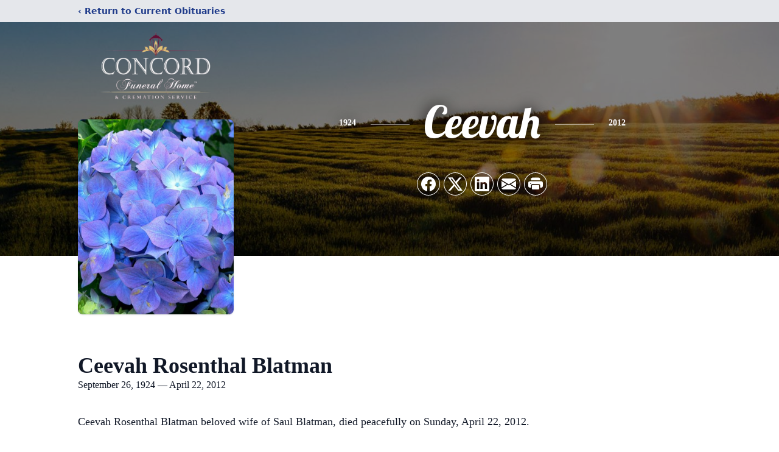

--- FILE ---
content_type: text/html; charset=utf-8
request_url: https://www.google.com/recaptcha/enterprise/anchor?ar=1&k=6LdmFfMfAAAAADGTHcowY2bj1gYEuXVv8PMaj8s8&co=aHR0cHM6Ly9vYml0cy5jb25jb3JkZnVuZXJhbC5jb206NDQz&hl=en&type=image&v=PoyoqOPhxBO7pBk68S4YbpHZ&theme=light&size=invisible&badge=bottomright&anchor-ms=20000&execute-ms=30000&cb=vk1mcccxn0q
body_size: 48819
content:
<!DOCTYPE HTML><html dir="ltr" lang="en"><head><meta http-equiv="Content-Type" content="text/html; charset=UTF-8">
<meta http-equiv="X-UA-Compatible" content="IE=edge">
<title>reCAPTCHA</title>
<style type="text/css">
/* cyrillic-ext */
@font-face {
  font-family: 'Roboto';
  font-style: normal;
  font-weight: 400;
  font-stretch: 100%;
  src: url(//fonts.gstatic.com/s/roboto/v48/KFO7CnqEu92Fr1ME7kSn66aGLdTylUAMa3GUBHMdazTgWw.woff2) format('woff2');
  unicode-range: U+0460-052F, U+1C80-1C8A, U+20B4, U+2DE0-2DFF, U+A640-A69F, U+FE2E-FE2F;
}
/* cyrillic */
@font-face {
  font-family: 'Roboto';
  font-style: normal;
  font-weight: 400;
  font-stretch: 100%;
  src: url(//fonts.gstatic.com/s/roboto/v48/KFO7CnqEu92Fr1ME7kSn66aGLdTylUAMa3iUBHMdazTgWw.woff2) format('woff2');
  unicode-range: U+0301, U+0400-045F, U+0490-0491, U+04B0-04B1, U+2116;
}
/* greek-ext */
@font-face {
  font-family: 'Roboto';
  font-style: normal;
  font-weight: 400;
  font-stretch: 100%;
  src: url(//fonts.gstatic.com/s/roboto/v48/KFO7CnqEu92Fr1ME7kSn66aGLdTylUAMa3CUBHMdazTgWw.woff2) format('woff2');
  unicode-range: U+1F00-1FFF;
}
/* greek */
@font-face {
  font-family: 'Roboto';
  font-style: normal;
  font-weight: 400;
  font-stretch: 100%;
  src: url(//fonts.gstatic.com/s/roboto/v48/KFO7CnqEu92Fr1ME7kSn66aGLdTylUAMa3-UBHMdazTgWw.woff2) format('woff2');
  unicode-range: U+0370-0377, U+037A-037F, U+0384-038A, U+038C, U+038E-03A1, U+03A3-03FF;
}
/* math */
@font-face {
  font-family: 'Roboto';
  font-style: normal;
  font-weight: 400;
  font-stretch: 100%;
  src: url(//fonts.gstatic.com/s/roboto/v48/KFO7CnqEu92Fr1ME7kSn66aGLdTylUAMawCUBHMdazTgWw.woff2) format('woff2');
  unicode-range: U+0302-0303, U+0305, U+0307-0308, U+0310, U+0312, U+0315, U+031A, U+0326-0327, U+032C, U+032F-0330, U+0332-0333, U+0338, U+033A, U+0346, U+034D, U+0391-03A1, U+03A3-03A9, U+03B1-03C9, U+03D1, U+03D5-03D6, U+03F0-03F1, U+03F4-03F5, U+2016-2017, U+2034-2038, U+203C, U+2040, U+2043, U+2047, U+2050, U+2057, U+205F, U+2070-2071, U+2074-208E, U+2090-209C, U+20D0-20DC, U+20E1, U+20E5-20EF, U+2100-2112, U+2114-2115, U+2117-2121, U+2123-214F, U+2190, U+2192, U+2194-21AE, U+21B0-21E5, U+21F1-21F2, U+21F4-2211, U+2213-2214, U+2216-22FF, U+2308-230B, U+2310, U+2319, U+231C-2321, U+2336-237A, U+237C, U+2395, U+239B-23B7, U+23D0, U+23DC-23E1, U+2474-2475, U+25AF, U+25B3, U+25B7, U+25BD, U+25C1, U+25CA, U+25CC, U+25FB, U+266D-266F, U+27C0-27FF, U+2900-2AFF, U+2B0E-2B11, U+2B30-2B4C, U+2BFE, U+3030, U+FF5B, U+FF5D, U+1D400-1D7FF, U+1EE00-1EEFF;
}
/* symbols */
@font-face {
  font-family: 'Roboto';
  font-style: normal;
  font-weight: 400;
  font-stretch: 100%;
  src: url(//fonts.gstatic.com/s/roboto/v48/KFO7CnqEu92Fr1ME7kSn66aGLdTylUAMaxKUBHMdazTgWw.woff2) format('woff2');
  unicode-range: U+0001-000C, U+000E-001F, U+007F-009F, U+20DD-20E0, U+20E2-20E4, U+2150-218F, U+2190, U+2192, U+2194-2199, U+21AF, U+21E6-21F0, U+21F3, U+2218-2219, U+2299, U+22C4-22C6, U+2300-243F, U+2440-244A, U+2460-24FF, U+25A0-27BF, U+2800-28FF, U+2921-2922, U+2981, U+29BF, U+29EB, U+2B00-2BFF, U+4DC0-4DFF, U+FFF9-FFFB, U+10140-1018E, U+10190-1019C, U+101A0, U+101D0-101FD, U+102E0-102FB, U+10E60-10E7E, U+1D2C0-1D2D3, U+1D2E0-1D37F, U+1F000-1F0FF, U+1F100-1F1AD, U+1F1E6-1F1FF, U+1F30D-1F30F, U+1F315, U+1F31C, U+1F31E, U+1F320-1F32C, U+1F336, U+1F378, U+1F37D, U+1F382, U+1F393-1F39F, U+1F3A7-1F3A8, U+1F3AC-1F3AF, U+1F3C2, U+1F3C4-1F3C6, U+1F3CA-1F3CE, U+1F3D4-1F3E0, U+1F3ED, U+1F3F1-1F3F3, U+1F3F5-1F3F7, U+1F408, U+1F415, U+1F41F, U+1F426, U+1F43F, U+1F441-1F442, U+1F444, U+1F446-1F449, U+1F44C-1F44E, U+1F453, U+1F46A, U+1F47D, U+1F4A3, U+1F4B0, U+1F4B3, U+1F4B9, U+1F4BB, U+1F4BF, U+1F4C8-1F4CB, U+1F4D6, U+1F4DA, U+1F4DF, U+1F4E3-1F4E6, U+1F4EA-1F4ED, U+1F4F7, U+1F4F9-1F4FB, U+1F4FD-1F4FE, U+1F503, U+1F507-1F50B, U+1F50D, U+1F512-1F513, U+1F53E-1F54A, U+1F54F-1F5FA, U+1F610, U+1F650-1F67F, U+1F687, U+1F68D, U+1F691, U+1F694, U+1F698, U+1F6AD, U+1F6B2, U+1F6B9-1F6BA, U+1F6BC, U+1F6C6-1F6CF, U+1F6D3-1F6D7, U+1F6E0-1F6EA, U+1F6F0-1F6F3, U+1F6F7-1F6FC, U+1F700-1F7FF, U+1F800-1F80B, U+1F810-1F847, U+1F850-1F859, U+1F860-1F887, U+1F890-1F8AD, U+1F8B0-1F8BB, U+1F8C0-1F8C1, U+1F900-1F90B, U+1F93B, U+1F946, U+1F984, U+1F996, U+1F9E9, U+1FA00-1FA6F, U+1FA70-1FA7C, U+1FA80-1FA89, U+1FA8F-1FAC6, U+1FACE-1FADC, U+1FADF-1FAE9, U+1FAF0-1FAF8, U+1FB00-1FBFF;
}
/* vietnamese */
@font-face {
  font-family: 'Roboto';
  font-style: normal;
  font-weight: 400;
  font-stretch: 100%;
  src: url(//fonts.gstatic.com/s/roboto/v48/KFO7CnqEu92Fr1ME7kSn66aGLdTylUAMa3OUBHMdazTgWw.woff2) format('woff2');
  unicode-range: U+0102-0103, U+0110-0111, U+0128-0129, U+0168-0169, U+01A0-01A1, U+01AF-01B0, U+0300-0301, U+0303-0304, U+0308-0309, U+0323, U+0329, U+1EA0-1EF9, U+20AB;
}
/* latin-ext */
@font-face {
  font-family: 'Roboto';
  font-style: normal;
  font-weight: 400;
  font-stretch: 100%;
  src: url(//fonts.gstatic.com/s/roboto/v48/KFO7CnqEu92Fr1ME7kSn66aGLdTylUAMa3KUBHMdazTgWw.woff2) format('woff2');
  unicode-range: U+0100-02BA, U+02BD-02C5, U+02C7-02CC, U+02CE-02D7, U+02DD-02FF, U+0304, U+0308, U+0329, U+1D00-1DBF, U+1E00-1E9F, U+1EF2-1EFF, U+2020, U+20A0-20AB, U+20AD-20C0, U+2113, U+2C60-2C7F, U+A720-A7FF;
}
/* latin */
@font-face {
  font-family: 'Roboto';
  font-style: normal;
  font-weight: 400;
  font-stretch: 100%;
  src: url(//fonts.gstatic.com/s/roboto/v48/KFO7CnqEu92Fr1ME7kSn66aGLdTylUAMa3yUBHMdazQ.woff2) format('woff2');
  unicode-range: U+0000-00FF, U+0131, U+0152-0153, U+02BB-02BC, U+02C6, U+02DA, U+02DC, U+0304, U+0308, U+0329, U+2000-206F, U+20AC, U+2122, U+2191, U+2193, U+2212, U+2215, U+FEFF, U+FFFD;
}
/* cyrillic-ext */
@font-face {
  font-family: 'Roboto';
  font-style: normal;
  font-weight: 500;
  font-stretch: 100%;
  src: url(//fonts.gstatic.com/s/roboto/v48/KFO7CnqEu92Fr1ME7kSn66aGLdTylUAMa3GUBHMdazTgWw.woff2) format('woff2');
  unicode-range: U+0460-052F, U+1C80-1C8A, U+20B4, U+2DE0-2DFF, U+A640-A69F, U+FE2E-FE2F;
}
/* cyrillic */
@font-face {
  font-family: 'Roboto';
  font-style: normal;
  font-weight: 500;
  font-stretch: 100%;
  src: url(//fonts.gstatic.com/s/roboto/v48/KFO7CnqEu92Fr1ME7kSn66aGLdTylUAMa3iUBHMdazTgWw.woff2) format('woff2');
  unicode-range: U+0301, U+0400-045F, U+0490-0491, U+04B0-04B1, U+2116;
}
/* greek-ext */
@font-face {
  font-family: 'Roboto';
  font-style: normal;
  font-weight: 500;
  font-stretch: 100%;
  src: url(//fonts.gstatic.com/s/roboto/v48/KFO7CnqEu92Fr1ME7kSn66aGLdTylUAMa3CUBHMdazTgWw.woff2) format('woff2');
  unicode-range: U+1F00-1FFF;
}
/* greek */
@font-face {
  font-family: 'Roboto';
  font-style: normal;
  font-weight: 500;
  font-stretch: 100%;
  src: url(//fonts.gstatic.com/s/roboto/v48/KFO7CnqEu92Fr1ME7kSn66aGLdTylUAMa3-UBHMdazTgWw.woff2) format('woff2');
  unicode-range: U+0370-0377, U+037A-037F, U+0384-038A, U+038C, U+038E-03A1, U+03A3-03FF;
}
/* math */
@font-face {
  font-family: 'Roboto';
  font-style: normal;
  font-weight: 500;
  font-stretch: 100%;
  src: url(//fonts.gstatic.com/s/roboto/v48/KFO7CnqEu92Fr1ME7kSn66aGLdTylUAMawCUBHMdazTgWw.woff2) format('woff2');
  unicode-range: U+0302-0303, U+0305, U+0307-0308, U+0310, U+0312, U+0315, U+031A, U+0326-0327, U+032C, U+032F-0330, U+0332-0333, U+0338, U+033A, U+0346, U+034D, U+0391-03A1, U+03A3-03A9, U+03B1-03C9, U+03D1, U+03D5-03D6, U+03F0-03F1, U+03F4-03F5, U+2016-2017, U+2034-2038, U+203C, U+2040, U+2043, U+2047, U+2050, U+2057, U+205F, U+2070-2071, U+2074-208E, U+2090-209C, U+20D0-20DC, U+20E1, U+20E5-20EF, U+2100-2112, U+2114-2115, U+2117-2121, U+2123-214F, U+2190, U+2192, U+2194-21AE, U+21B0-21E5, U+21F1-21F2, U+21F4-2211, U+2213-2214, U+2216-22FF, U+2308-230B, U+2310, U+2319, U+231C-2321, U+2336-237A, U+237C, U+2395, U+239B-23B7, U+23D0, U+23DC-23E1, U+2474-2475, U+25AF, U+25B3, U+25B7, U+25BD, U+25C1, U+25CA, U+25CC, U+25FB, U+266D-266F, U+27C0-27FF, U+2900-2AFF, U+2B0E-2B11, U+2B30-2B4C, U+2BFE, U+3030, U+FF5B, U+FF5D, U+1D400-1D7FF, U+1EE00-1EEFF;
}
/* symbols */
@font-face {
  font-family: 'Roboto';
  font-style: normal;
  font-weight: 500;
  font-stretch: 100%;
  src: url(//fonts.gstatic.com/s/roboto/v48/KFO7CnqEu92Fr1ME7kSn66aGLdTylUAMaxKUBHMdazTgWw.woff2) format('woff2');
  unicode-range: U+0001-000C, U+000E-001F, U+007F-009F, U+20DD-20E0, U+20E2-20E4, U+2150-218F, U+2190, U+2192, U+2194-2199, U+21AF, U+21E6-21F0, U+21F3, U+2218-2219, U+2299, U+22C4-22C6, U+2300-243F, U+2440-244A, U+2460-24FF, U+25A0-27BF, U+2800-28FF, U+2921-2922, U+2981, U+29BF, U+29EB, U+2B00-2BFF, U+4DC0-4DFF, U+FFF9-FFFB, U+10140-1018E, U+10190-1019C, U+101A0, U+101D0-101FD, U+102E0-102FB, U+10E60-10E7E, U+1D2C0-1D2D3, U+1D2E0-1D37F, U+1F000-1F0FF, U+1F100-1F1AD, U+1F1E6-1F1FF, U+1F30D-1F30F, U+1F315, U+1F31C, U+1F31E, U+1F320-1F32C, U+1F336, U+1F378, U+1F37D, U+1F382, U+1F393-1F39F, U+1F3A7-1F3A8, U+1F3AC-1F3AF, U+1F3C2, U+1F3C4-1F3C6, U+1F3CA-1F3CE, U+1F3D4-1F3E0, U+1F3ED, U+1F3F1-1F3F3, U+1F3F5-1F3F7, U+1F408, U+1F415, U+1F41F, U+1F426, U+1F43F, U+1F441-1F442, U+1F444, U+1F446-1F449, U+1F44C-1F44E, U+1F453, U+1F46A, U+1F47D, U+1F4A3, U+1F4B0, U+1F4B3, U+1F4B9, U+1F4BB, U+1F4BF, U+1F4C8-1F4CB, U+1F4D6, U+1F4DA, U+1F4DF, U+1F4E3-1F4E6, U+1F4EA-1F4ED, U+1F4F7, U+1F4F9-1F4FB, U+1F4FD-1F4FE, U+1F503, U+1F507-1F50B, U+1F50D, U+1F512-1F513, U+1F53E-1F54A, U+1F54F-1F5FA, U+1F610, U+1F650-1F67F, U+1F687, U+1F68D, U+1F691, U+1F694, U+1F698, U+1F6AD, U+1F6B2, U+1F6B9-1F6BA, U+1F6BC, U+1F6C6-1F6CF, U+1F6D3-1F6D7, U+1F6E0-1F6EA, U+1F6F0-1F6F3, U+1F6F7-1F6FC, U+1F700-1F7FF, U+1F800-1F80B, U+1F810-1F847, U+1F850-1F859, U+1F860-1F887, U+1F890-1F8AD, U+1F8B0-1F8BB, U+1F8C0-1F8C1, U+1F900-1F90B, U+1F93B, U+1F946, U+1F984, U+1F996, U+1F9E9, U+1FA00-1FA6F, U+1FA70-1FA7C, U+1FA80-1FA89, U+1FA8F-1FAC6, U+1FACE-1FADC, U+1FADF-1FAE9, U+1FAF0-1FAF8, U+1FB00-1FBFF;
}
/* vietnamese */
@font-face {
  font-family: 'Roboto';
  font-style: normal;
  font-weight: 500;
  font-stretch: 100%;
  src: url(//fonts.gstatic.com/s/roboto/v48/KFO7CnqEu92Fr1ME7kSn66aGLdTylUAMa3OUBHMdazTgWw.woff2) format('woff2');
  unicode-range: U+0102-0103, U+0110-0111, U+0128-0129, U+0168-0169, U+01A0-01A1, U+01AF-01B0, U+0300-0301, U+0303-0304, U+0308-0309, U+0323, U+0329, U+1EA0-1EF9, U+20AB;
}
/* latin-ext */
@font-face {
  font-family: 'Roboto';
  font-style: normal;
  font-weight: 500;
  font-stretch: 100%;
  src: url(//fonts.gstatic.com/s/roboto/v48/KFO7CnqEu92Fr1ME7kSn66aGLdTylUAMa3KUBHMdazTgWw.woff2) format('woff2');
  unicode-range: U+0100-02BA, U+02BD-02C5, U+02C7-02CC, U+02CE-02D7, U+02DD-02FF, U+0304, U+0308, U+0329, U+1D00-1DBF, U+1E00-1E9F, U+1EF2-1EFF, U+2020, U+20A0-20AB, U+20AD-20C0, U+2113, U+2C60-2C7F, U+A720-A7FF;
}
/* latin */
@font-face {
  font-family: 'Roboto';
  font-style: normal;
  font-weight: 500;
  font-stretch: 100%;
  src: url(//fonts.gstatic.com/s/roboto/v48/KFO7CnqEu92Fr1ME7kSn66aGLdTylUAMa3yUBHMdazQ.woff2) format('woff2');
  unicode-range: U+0000-00FF, U+0131, U+0152-0153, U+02BB-02BC, U+02C6, U+02DA, U+02DC, U+0304, U+0308, U+0329, U+2000-206F, U+20AC, U+2122, U+2191, U+2193, U+2212, U+2215, U+FEFF, U+FFFD;
}
/* cyrillic-ext */
@font-face {
  font-family: 'Roboto';
  font-style: normal;
  font-weight: 900;
  font-stretch: 100%;
  src: url(//fonts.gstatic.com/s/roboto/v48/KFO7CnqEu92Fr1ME7kSn66aGLdTylUAMa3GUBHMdazTgWw.woff2) format('woff2');
  unicode-range: U+0460-052F, U+1C80-1C8A, U+20B4, U+2DE0-2DFF, U+A640-A69F, U+FE2E-FE2F;
}
/* cyrillic */
@font-face {
  font-family: 'Roboto';
  font-style: normal;
  font-weight: 900;
  font-stretch: 100%;
  src: url(//fonts.gstatic.com/s/roboto/v48/KFO7CnqEu92Fr1ME7kSn66aGLdTylUAMa3iUBHMdazTgWw.woff2) format('woff2');
  unicode-range: U+0301, U+0400-045F, U+0490-0491, U+04B0-04B1, U+2116;
}
/* greek-ext */
@font-face {
  font-family: 'Roboto';
  font-style: normal;
  font-weight: 900;
  font-stretch: 100%;
  src: url(//fonts.gstatic.com/s/roboto/v48/KFO7CnqEu92Fr1ME7kSn66aGLdTylUAMa3CUBHMdazTgWw.woff2) format('woff2');
  unicode-range: U+1F00-1FFF;
}
/* greek */
@font-face {
  font-family: 'Roboto';
  font-style: normal;
  font-weight: 900;
  font-stretch: 100%;
  src: url(//fonts.gstatic.com/s/roboto/v48/KFO7CnqEu92Fr1ME7kSn66aGLdTylUAMa3-UBHMdazTgWw.woff2) format('woff2');
  unicode-range: U+0370-0377, U+037A-037F, U+0384-038A, U+038C, U+038E-03A1, U+03A3-03FF;
}
/* math */
@font-face {
  font-family: 'Roboto';
  font-style: normal;
  font-weight: 900;
  font-stretch: 100%;
  src: url(//fonts.gstatic.com/s/roboto/v48/KFO7CnqEu92Fr1ME7kSn66aGLdTylUAMawCUBHMdazTgWw.woff2) format('woff2');
  unicode-range: U+0302-0303, U+0305, U+0307-0308, U+0310, U+0312, U+0315, U+031A, U+0326-0327, U+032C, U+032F-0330, U+0332-0333, U+0338, U+033A, U+0346, U+034D, U+0391-03A1, U+03A3-03A9, U+03B1-03C9, U+03D1, U+03D5-03D6, U+03F0-03F1, U+03F4-03F5, U+2016-2017, U+2034-2038, U+203C, U+2040, U+2043, U+2047, U+2050, U+2057, U+205F, U+2070-2071, U+2074-208E, U+2090-209C, U+20D0-20DC, U+20E1, U+20E5-20EF, U+2100-2112, U+2114-2115, U+2117-2121, U+2123-214F, U+2190, U+2192, U+2194-21AE, U+21B0-21E5, U+21F1-21F2, U+21F4-2211, U+2213-2214, U+2216-22FF, U+2308-230B, U+2310, U+2319, U+231C-2321, U+2336-237A, U+237C, U+2395, U+239B-23B7, U+23D0, U+23DC-23E1, U+2474-2475, U+25AF, U+25B3, U+25B7, U+25BD, U+25C1, U+25CA, U+25CC, U+25FB, U+266D-266F, U+27C0-27FF, U+2900-2AFF, U+2B0E-2B11, U+2B30-2B4C, U+2BFE, U+3030, U+FF5B, U+FF5D, U+1D400-1D7FF, U+1EE00-1EEFF;
}
/* symbols */
@font-face {
  font-family: 'Roboto';
  font-style: normal;
  font-weight: 900;
  font-stretch: 100%;
  src: url(//fonts.gstatic.com/s/roboto/v48/KFO7CnqEu92Fr1ME7kSn66aGLdTylUAMaxKUBHMdazTgWw.woff2) format('woff2');
  unicode-range: U+0001-000C, U+000E-001F, U+007F-009F, U+20DD-20E0, U+20E2-20E4, U+2150-218F, U+2190, U+2192, U+2194-2199, U+21AF, U+21E6-21F0, U+21F3, U+2218-2219, U+2299, U+22C4-22C6, U+2300-243F, U+2440-244A, U+2460-24FF, U+25A0-27BF, U+2800-28FF, U+2921-2922, U+2981, U+29BF, U+29EB, U+2B00-2BFF, U+4DC0-4DFF, U+FFF9-FFFB, U+10140-1018E, U+10190-1019C, U+101A0, U+101D0-101FD, U+102E0-102FB, U+10E60-10E7E, U+1D2C0-1D2D3, U+1D2E0-1D37F, U+1F000-1F0FF, U+1F100-1F1AD, U+1F1E6-1F1FF, U+1F30D-1F30F, U+1F315, U+1F31C, U+1F31E, U+1F320-1F32C, U+1F336, U+1F378, U+1F37D, U+1F382, U+1F393-1F39F, U+1F3A7-1F3A8, U+1F3AC-1F3AF, U+1F3C2, U+1F3C4-1F3C6, U+1F3CA-1F3CE, U+1F3D4-1F3E0, U+1F3ED, U+1F3F1-1F3F3, U+1F3F5-1F3F7, U+1F408, U+1F415, U+1F41F, U+1F426, U+1F43F, U+1F441-1F442, U+1F444, U+1F446-1F449, U+1F44C-1F44E, U+1F453, U+1F46A, U+1F47D, U+1F4A3, U+1F4B0, U+1F4B3, U+1F4B9, U+1F4BB, U+1F4BF, U+1F4C8-1F4CB, U+1F4D6, U+1F4DA, U+1F4DF, U+1F4E3-1F4E6, U+1F4EA-1F4ED, U+1F4F7, U+1F4F9-1F4FB, U+1F4FD-1F4FE, U+1F503, U+1F507-1F50B, U+1F50D, U+1F512-1F513, U+1F53E-1F54A, U+1F54F-1F5FA, U+1F610, U+1F650-1F67F, U+1F687, U+1F68D, U+1F691, U+1F694, U+1F698, U+1F6AD, U+1F6B2, U+1F6B9-1F6BA, U+1F6BC, U+1F6C6-1F6CF, U+1F6D3-1F6D7, U+1F6E0-1F6EA, U+1F6F0-1F6F3, U+1F6F7-1F6FC, U+1F700-1F7FF, U+1F800-1F80B, U+1F810-1F847, U+1F850-1F859, U+1F860-1F887, U+1F890-1F8AD, U+1F8B0-1F8BB, U+1F8C0-1F8C1, U+1F900-1F90B, U+1F93B, U+1F946, U+1F984, U+1F996, U+1F9E9, U+1FA00-1FA6F, U+1FA70-1FA7C, U+1FA80-1FA89, U+1FA8F-1FAC6, U+1FACE-1FADC, U+1FADF-1FAE9, U+1FAF0-1FAF8, U+1FB00-1FBFF;
}
/* vietnamese */
@font-face {
  font-family: 'Roboto';
  font-style: normal;
  font-weight: 900;
  font-stretch: 100%;
  src: url(//fonts.gstatic.com/s/roboto/v48/KFO7CnqEu92Fr1ME7kSn66aGLdTylUAMa3OUBHMdazTgWw.woff2) format('woff2');
  unicode-range: U+0102-0103, U+0110-0111, U+0128-0129, U+0168-0169, U+01A0-01A1, U+01AF-01B0, U+0300-0301, U+0303-0304, U+0308-0309, U+0323, U+0329, U+1EA0-1EF9, U+20AB;
}
/* latin-ext */
@font-face {
  font-family: 'Roboto';
  font-style: normal;
  font-weight: 900;
  font-stretch: 100%;
  src: url(//fonts.gstatic.com/s/roboto/v48/KFO7CnqEu92Fr1ME7kSn66aGLdTylUAMa3KUBHMdazTgWw.woff2) format('woff2');
  unicode-range: U+0100-02BA, U+02BD-02C5, U+02C7-02CC, U+02CE-02D7, U+02DD-02FF, U+0304, U+0308, U+0329, U+1D00-1DBF, U+1E00-1E9F, U+1EF2-1EFF, U+2020, U+20A0-20AB, U+20AD-20C0, U+2113, U+2C60-2C7F, U+A720-A7FF;
}
/* latin */
@font-face {
  font-family: 'Roboto';
  font-style: normal;
  font-weight: 900;
  font-stretch: 100%;
  src: url(//fonts.gstatic.com/s/roboto/v48/KFO7CnqEu92Fr1ME7kSn66aGLdTylUAMa3yUBHMdazQ.woff2) format('woff2');
  unicode-range: U+0000-00FF, U+0131, U+0152-0153, U+02BB-02BC, U+02C6, U+02DA, U+02DC, U+0304, U+0308, U+0329, U+2000-206F, U+20AC, U+2122, U+2191, U+2193, U+2212, U+2215, U+FEFF, U+FFFD;
}

</style>
<link rel="stylesheet" type="text/css" href="https://www.gstatic.com/recaptcha/releases/PoyoqOPhxBO7pBk68S4YbpHZ/styles__ltr.css">
<script nonce="GCZh_WMmx9n7eJ6W2dYl_w" type="text/javascript">window['__recaptcha_api'] = 'https://www.google.com/recaptcha/enterprise/';</script>
<script type="text/javascript" src="https://www.gstatic.com/recaptcha/releases/PoyoqOPhxBO7pBk68S4YbpHZ/recaptcha__en.js" nonce="GCZh_WMmx9n7eJ6W2dYl_w">
      
    </script></head>
<body><div id="rc-anchor-alert" class="rc-anchor-alert"></div>
<input type="hidden" id="recaptcha-token" value="[base64]">
<script type="text/javascript" nonce="GCZh_WMmx9n7eJ6W2dYl_w">
      recaptcha.anchor.Main.init("[\x22ainput\x22,[\x22bgdata\x22,\x22\x22,\[base64]/[base64]/bmV3IFpbdF0obVswXSk6Sz09Mj9uZXcgWlt0XShtWzBdLG1bMV0pOks9PTM/bmV3IFpbdF0obVswXSxtWzFdLG1bMl0pOks9PTQ/[base64]/[base64]/[base64]/[base64]/[base64]/[base64]/[base64]/[base64]/[base64]/[base64]/[base64]/[base64]/[base64]/[base64]\\u003d\\u003d\x22,\[base64]\x22,\x22wrzCk8KwwpjDuRtKw68ew4HCg8K2wqw2cMO/w7zCuivCnU7DtMKsw6VeXMKXwqgww6bDksKUwpzCnhTCsjM9NcOQwqRRSMKIH8K/VjtgVmxzw7TDgcK0QXUmS8OvwoA1w4oww7wWJj56RC0ALMKedMOHwpHDqMKdwp/Cjl/DpcOXFsKdH8KxIcKXw5LDicKtw4bCoT7CrSA7NWB+Sl/DqcOHX8OzCcKnOsKwwq88PmxkfnfCiz7Cu0pcwo7DsmBuQMKfwqHDh8KWwoxxw5VRwpTDscKbwobCscOTP8K3w5HDjsOawpQ/djjCtsKow63Cr8O8OnjDucO/[base64]/wqUgw51ndDRWeW/DuHTDi8OydidlwoUvXAfCn3AmVMKbM8O2w7rCmCzCoMK8wo/Cq8OjcsOBbiXCkgtbw63DjHDDucOEw48rwovDpcKzBATDrxo5wrbDsS5sVA3DosOpwoccw43DlgpeLMK9w6R2wrvDrsKiw7vDu3Uiw5fCo8KywqJrwrRlKMO6w7/ClsK0IsOdNsKiwr7CrcKew5lHw5TCn8Ktw498QMKMecOxDcOtw6rCj2fCtcOPJALDuE/Cum87wpzCnMKUDcOnwoUZwpYqMnwCwo4VMsKmw5AdC3k3wpEUwpPDk0jCoMKrCmw5w7PCtzpVN8Owwq/Dk8OgwqTCtHHDrsKBTDtFwqnDnUptIsO6woh6wpXCs8OKw5l8w4diwp3CsURpVivCmcOWABZEw5rCnsKuLz9uwq7CvFvCtB4OODrCr3wFOQrCrVLClideIn3CjsOsw5TCnwrCqFUkG8O2w606FcOUwoYGw4PCkMOiHBFTwpvCh1/[base64]/WHgsw4TDiVZfSMORf1HDhjLDgHcjHMOHISLDv8OywobCkngRwpPDjzlYI8OBF009UFTCmsKywrZ1bSzDnMOSwojChcKrw58LwpXDq8OUw6DDjXPDlMKbw67DiTzCgMKrw6HDh8OkAknDp8KICcOKwrUyWMK+OsO/DMKAG0YVwr0MRcOvHk3DgXbDj0TCocO2ajXCkkDCpcO9wqfDmUvCocOBwqkeFXA5wqZIw6pBwqXCs8KkecKGAMKeJznCmcKNHcOzZShmw5DDlsKswqPDjcK3w7fDn8KHw69Qwo/Ck8ObXMOUPMOaw4dPwoVqw58EXi/Dt8O8X8OYw6JHw4hEwqcREzBMw4pMw4ZBCsKXF0NowqvDncOJw57Dh8KmY1/DqADDkSHDoEPCpsKRFsO2CyPDrcObPcKDw7hUAyPDnm/DnjXCgCA+wpbClRkRwq/CmcKBw7J0w7hzMWvDmMKiwq0UKlo6XcKNwpnDt8KoB8OlEsKpwq5hL8OVw7LDp8KeDyxBw77CmBVlSz9Vw4nCucOvNsODeSfCumNpwr96fHXCmcOXw7lyVi1oG8OuwrE9XsKILcOCwodZwoZtUw/CtmJGwq7CgMKfCkp+w5U4wqkfZMKfw4PDiS/DtcO8UsOMwr/CgwRaICnDvcOrwpbCiT/Dj2cAw7xjAELCrcOrwqs6b8OeCsK6AUlow6nDsnIrw45mZHnDv8OKK2lKwoRWwpfCiMO7w6M7wpzCh8Oob8Kgw6YmYTpCEWVuf8O1BcOFwq8ywqwsw5lgfcOvSQh3CBBFw4PDmjTCr8OrIhRbCWM+woDCgkcaOmVPCT/[base64]/cio5HcKEDDvDvRrCqyjCqsKdeMKJw7XDu8Ote1vCrMKPw6cDCsKxw7XDvnHCmMKICVrDu2fCtgHDnFLDvcOrw55rw4XCph/Csl82wpQPw7RHA8K/VMO4wq9awoZ4wpnCgXPDmEstw4nDkgvCvlDDmh0Swr7DmsKcw4R1fi/[base64]/DigTDi8KZwpzCgQjDicODw63DmcOGbVlpAGZhHmstHMO3w5LCg8Kzw5wuAl8KXcKkwpY7dnXDmVFYQFfDomN5MEtqwq3DuMKsAxFlw6l0w7liwr7Dtn3DkMOlPVbDrsOEw5hdwqQ1wrsbw6HCshBjHsKEe8KmwpNcw7MVDcOCaQh1Jz/CtivDtcOawp/DgnxXw7LCsXzDgcKwDU7DjcOUdcO4w543ARjCrCM5UxXDmsKmTcOowqoAwrp5KwZaw5/ChMKcG8KLwrxxwqPCkcKQdMONfSQvwowiT8KJwqnCgQ/CrcOjacOpUWHDiXJ+MMOowqABw6fDgsODKkkcEnZewphVwrUvNMOpw48CwpLDkU9BwrfCg1Fmwr/CmiRycsOLw4XDu8KswrDDugFfK3PCgsKCcihOOMKXFTjCs1vCpcOsUlDCszc5DQLDpCbCusOgwrzCmcOhP3DDlAQ/[base64]/Dt8KVJwzDhsO/wp3DlUzDqF8Nw7PCoSgKwqjDnyPDlsOvwpdBw43DgMKaw6gZwoRRw7gIw7ANBcKcMsO0Am7DlMK+CHgAScKjw4Yfw4DDimDCuA12w7zCgsOowrl4XcKkKXnDuMOTHMO0YATCp3HDk8KTCwBuNTbDhsOpWk/CgMODwrvDkhbCnj7Dj8Kdwr5YKyQuUsOJd152w6cgw5pPZ8KXw6NsDmLCmcO8w6rDt8OYW8OnwoZpcEvClU3Cu8KRUcK2w5LCgcK8w6zCnsOmwqTCk0lGwpZGVkzChBdyenPDqBbCm8KKw6/CtGUpwoxQw5JfwpAXRsOWFcO/QXnDu8KHw65gDwNfZ8OjBT4+H8KDwodBNMOrJsOVbMKrdwDDsFFMKMKZw49nwo3DmsKYwoDDt8KuEgEEwqpFP8OUw7/[base64]/wrTDoMOZwrgjYAfDr8KVw6nDlA90FE96RcOUMmvDnMKGwoMZUsK+e2c5GcO4XsOiwow5HkBvTcKSYmnDqAjCqMKhw5/[base64]/[base64]/Dpzw0GMOGw65Iw4BxwoUNwopqwqNVwoFFNlkOwrh5w5ZoVEjDu8KkDMKXdsKFDMKuT8ObRkfDuSskw41AeSzDgcOiLl0BRMKrUi3CqMOJTsO1wrXDpMKFGAzDlsO/[base64]/[base64]/CmDkKFQBgw4t2wrHCo8KAw7MmCsO4OsOYw4k2w5vCoMOjwphwWsO6f8OPJE/CosKzw5cJw7B4BGF8esKMwoARw7QQwrQqWsKEwpENwpNLNsO0I8K3w74fwrDDt1jCjcKOw5jDqMOHOi8UUcOdaB/Cs8KZwrxNwrnCkMOLOMKIwoDCuMOjwoA+FMKtw5V/[base64]/DucKDwrDCvMO0w7h2wrfCnF9nN8OHw7BKwr1gw5hrw5PCj8K6NMKWwrXDo8K4E05tVxnComMUEsK2wqdScVErYRjDoVfDqsOPw50VNMK5w5YBYMOCw7bDr8KdV8KEwr52wqNWwpLCrWnCpCHDkcOSD8KncMKNwqLCp2EaQVo9wqPCrsO1cMO8woQKEcO/[base64]/Cv8KmeWBxasOswobCrcOVEVcoSMOow5Jgwr7DoynCncOkwrIATcKRf8KjBMKLwr/DocOzYjUIw4ETw6AHwrvCq1TCmcObTsOjw7/DsCcLwrNAwoxXwpVQwprDgFLCpVbCpHJ3w4DCmMOPwprDn3LDssOgw7TDqVfCsRvCjTvDgMOrXVHDnD7DqsOpwrfCucK5NMK3Z8KvD8KNF8KrwpfCpcOWw5LDiVsBP2cYF1MRfMKZKMK+w6zDocOPw5lKwo/DsTEsP8KgFnBrdMKcSW15w74/wokFPMOWVMO3F8K/WsKfHcOkw782f33DkcKxw7A7bcKjw5BywpfCk2zCmsOGw4zCk8KYw4/[base64]/Dqi3Ck1wpwog9w4DCpTo/[base64]/Ezc9WwkWWlM2SsOOTV8Hw79KwqjCrMO/wrk4LU13w4siDyVewr7Do8OQB0TDkVR7NMOmSWlufMOEw4zDnsOPwpsaBsKsaF4FNMKvVMOvwow0e8K/[base64]/DqcKySEsdalI4w5lzw6VVw4JBwr1VKmnDl13ClALDg1APWsKICX0Fw5IOwpHDlxrCkcOawpZsZ8K/RQLDnALCmMKDZgzCjXzDqTozR8OKYX4/dlXDlcOYwp4xwqMuZMOJw5PCglfDm8Olw54JwoHCj33DpjsWQDPCuFkteMKDasOlI8OQbMKwGMOwRHzDscKtPsOxw5TDr8K8JcK1w5xtGmjCjHDDii7ClcOFw6h3L0zCmWnCu1ZpwrdIw7Zcw4tmb3QNwrQyLMKJw7ZTwrcvOl/Cn8Oxw5zDi8OmwrsXQgTCnDAtAcOiZsKrw5YrwprCtcOCHcOzw6LDh1nDvR/[base64]/[base64]/DnysQIcOaGcO1bcKtRGo9QE8bw6fDl28RwogScsOpw6DCu8OUw59qw5pcwoHCu8OjJMOmw4JlcjPDoMOzOcOuwrkPwoBFw6zCscOywo8rw4nDocKjwqdxwpfDqMK/wpbCqcKAw5VbaHzDp8OBGcKkwrvCn39nwpfCkE9Ew5wpw6UyFMK1w6Iyw7pRw7HCsBoewpDDgsKDNyTCqB9RbBVRwqtxG8KjQgICw4NAw4PDr8OiMMKsR8O/ZD3DksK0fTrDucKSPVwUMsOWw7DCvg/Do2s7OcKsKG3DjsKzPBE4esKdw6TDl8OBPWFiwoTDlzfDj8KCwr3CqcOHw5QZworDpgE4w55NwoJIw60YdDTChcKdwrg8wplFHV0iwqoZEcOvw4HDnS90EsOhdMKpGcKWw6DDr8O3K8KgDsKWw4rCqQ3DuUbCpxHCjcKjwr/Ch8KBPEfDkgJkN8OtwrjCmEN3VStZWUxkZsKjwopfajxZAGhMw7wrwpYjwoVtHcKKw4MsEsOuwqk8woHDqsOkAjMhJgXCgAVIw6bCvsKqCmoqwoJZKsOkw6zCkl/DlwENwoRTHsOARcKTOCfCvnnDrsOtw4/[base64]/DjLCqcOiPQ1hUQZcXhJhD8KvGULDmS/DmGgDwrvDkFlcw4UBwqPCr0PDvilgB0DDg8OxSkLDlmsPw63ChzzCocOzFMKndy5iw7bCjUTCkRJFwqnCgcKIMcKJOcKQwo7CvsOSJVdlMh/Cr8OXGmjDvcK1D8OZTMKuYX7Du2BlwqTDpg3CpV7DshYUworDjcK6wrTCm0t4HMKBw7l6MF8JwqNMwr8hDcOMw5URwqEwKm9TwphpZMK+w6jCgcOEw6wNdcOcwqrDiMKDw6kJSmbCnsKfb8OGdCnCnHwew7bDsmLCpQAGw4/Cu8K+UMKnPA/Cv8KqwrMwJMOhw4XDqwB5w7U4McKUVcOvw4PDs8OgGsK8wpZmJsONFMO9M11jwpHDkgrDqzHDjTXCnU7DrCFkI20DX0ZEwqfDo8Obwp5zTMOjPsKFw6TDhlbClMKhwpYBGsKSRVdDw6ciw7sILcKseiwlw51yF8KxFsOPUwnDnFV/S8KxFGvDtCtqPsOuQsOHwrtgNsOwdcOSc8O/w6kTTyI6Nz3CgErDkzPCj3U2UAbDiMOxwpXCosOrYw7Cvg7DjsO8w5DDiXfDhcOJw5siYAHCvwo3NnbDtMK5dDsvw4/ChMKeD0dUT8OyRlXDvMOVREvDjMO6wq9jdjpAEMOcYMKgAkk0OgPDhm7Ch34Qw4PDhsKiwqNcXh/[base64]/CrR/DksKIFXHDs8Opwpl3w51Qwrdtw5oGXMOGSFZaL8O5woTCrzcEw4fDrcKwwqRhcsKMBcKXw4UVw77CjQrCm8Oyw7zCgcOFwplGw7rDrcKZQSlKw53Co8KTw5EUf8OTSGM/w48+SkTDuMOMw6h7fcO4Uglnw7nChV1yZEtcJMOKw77DhV1CwqcBU8KrZMORwozDnGXCqgDCnsKlcsOEVB/ClcKfwp/ChhQjwqJTw48fCMKkwrVjUwvCl3IlEB9QTcKvwprCqClZc1oWw7TCisKGXcOIwqLDoHnCk2jDsMOQw4gmbyhFw489DsKsE8Ogw5fDgHQfU8KXwrFiQcOnwp/[base64]/Cm8OCwo8WLAXCj8KrRChfwpIlwooMw7vCu8KVdAU9wovCuMKwwq0saVbChsOvw7HCvkJLw6HClcKtNzRWZMO5PMO/w4HDth3Dt8OLwoPCi8KCHMK2b8K5CsKaw73DrRbDhlYLwr3ClGhyPwtMwrYKeU0cw7fCl0zCpsO/[base64]/DpsOJEcOAwqLCp8KkCUrCgGPDjy7Cum/CszcFw7Y5asOTbsKfw4wdX8K2wpLCp8K7w70SBVzDtMO3RElhC8Oyf8O/cBrCh3XCpsO6w60/G2vCsi9iwqM0G8KwdmxRwp3Ch8OWJcKLwrfCigl3M8KvGFUKaMKvcBXDrMK9c1/[base64]/YjY9wpDDoMO/f1LCgMO6w57ClsOpwqkXF8KiVl4nD1hvKsOub8KZT8O+BzbCkz3DjcOOw4RMbAnDicOhw5XDmTR9V8Oawp9+w4FWw781wrvCiz8iEyfDtmTDoMOFTcOewrt1wobDiMOCwpLDt8O1JXxmakfDjxwJw4rDqyMEH8OkBcKDw4DDtcOYwr/DssKxwrcpe8OFwqDCn8KDQcKhw7sGacK1w4PCqMONYsKpOyfCrDDDhcOEw7NGYWMufsKQw4TCosKCwrNRw6Nhw7g3wq1gwosJw5hMBsK9LWU+wqzCjcO/wovCo8KCPB8xwrbCrMOfw6J0XiXCiMOFwrg/XsKmRwlPDMKhJCc1wp5FMcOqIAd+WsOewrB0M8OvRTHDtVsyw6Jaw4TDvsKiw57DnnHDqMK3H8K/wrzCk8K0eC/Dq8KtwobClT7ChnYTwpTDqi4Fw4VqZzDCkcK3wrrDnkXCqVXCmsKKwqVHwrwxw5Ixw7owwpXDoWppEMOgRMOUw4/Csw1Kw6JZwrMrPcOewrfCnT7CvcOAAsOhd8ORwqjCjVjCthFAwrnCssOrw7QBwoxXw7HCksOzbz3DglRxKUrCqD7CrQ7CtRZTLgHDqsKRKxdzwrvChkbDvcOeIsKoHEVeUcOnfcK/w7vCvUHCi8K5MMOXw4zCu8KDw7FdPlTCjMKNw6QVw6XDhMODDcKnV8KMwp/Ds8OSwpcsZMKqPMOGX8Okw78Xw71+GUBjf0rCrMO8ExzDu8OMw5E+w5/DpsKjFGTDmBMuwr/[base64]/CocKNw6Uyw4pHB8KzKcOHHMKRTsKfJcOSIGXCj1HCo8Obw6PDrCHCtxphw4UIPnHDrsKtwqzDsMO/bhbDuRHDhMKjw6nDg25iZsK8wotkw4HDkT7Ds8ORwqkLwqkidWLDuxwjSA3Dg8O/ScOfAcKhwrTCrBIOeMKswqgTw6jCsV4PfMOdwp4zwpLDu8Kew4ZBw4M6ZQoLw646NCjDqsKlw5AVw5fDrEMgwqQEECN0Tn7CmGxbwozDtcKsYMKoJsOGYl/ChsKaw4fDtsK4w5pTwoRfNxTDp2fDkQ4iwpLDiVx7DGbDvgBlWRBtw6rDucKNw4dPw7zCs8OaBMKHEMKSIMKoAxVNwpvDkSLCuRLDmx/DqmbCh8K9ZMOiUWwbKRBTDsO2w6Ztw7U1dsKJwq3DnmwCGxFRw7PCmTcTYmDChyFmwrHCnwhZPsK4bMOqwpfDn0RNw4Ecw77Cn8KmwqzCuDcxwq9aw6ptwrLCphhCw7gwKxlHwpkcEMOpw6bDk3sxw5M9OsO/w5DCgsKpwqPCi3xwbGIIMCXCkMKmYRPCqRhoXcOyIcOIwqEtw4TDssORJEF+ZcKvecOXScOLwpQNwovCpsK7DcK/IcKjw7JkD2dywoQCw6RzVSkbBlLCq8KlcWvDlMKlwrbCihbDpMKWwq7DuggPXhwyw4DDscOEO1wyw5NvMyQFJhbDjww9wovCt8O0EGcIRXJRw7PCmg/[base64]/DqB8IDsO1eDXChMKUacOCaAsdJcOaHcKaw4jDhzLDk8Opwrkyw4N8I15swrPCrjcWWMOVwqohwqnCjMKUU2AUwpvDui5owqHDiCV0OnvCinDDoMO2T0VRw4/Dv8O+w6R0wqXDtXnCpEfCoWPDm3snPijCqMKrw7Bec8KCCh9nw7ILw6gBwqXDtC0BHcOFwpXDmcKwwqHDv8OhMMKyE8OlJsO4K8KCRcKEw5/CocKrfsKEQ3xzw5HChsKZBMKhZcOTQTPDgE/CscOAwrbDp8O1NA4Iw6jCtMO1wrdmw4nCrcOxwojDhcK3O1HDqGnCtmPCvXrCjcKoKTXDiyhYBcO1wp9LCsOHR8Okw4Ycw43ClXDDlxhmw6XCgcOAw5I/WMKuZmofJMKSIVLCpxnDucOcaTghf8KEGTYAwqQTOGLDgBUyN3LCo8Oiwr8AV0zCh0vCi2LDvzd9w49sw5rDlsKgw5zCtcKjw5fDpEzDhcKCH1fDtsK0G8OkwpEPH8OXTcOMw7Jxw4khF0TDuQrDkQwFfcKDWX/DggPCun86VlV4w51fwpVvwpEcwqDDuXPDncOOw7xWfsOQAXzChVICwq3DgsKHR2FfMsOZXcOMH2jCsMKJSx9Vw5BnIMKefsO3GGpEasO+w4/DqwR3wpMew7nCvHHCh07CgzkGelPDu8OPwr7CosK4aF7DgMO0TgsvF1cNw67CocKbTsKuMwPCkMOrKgdfQwEHw6UcVMKAwoTCl8OwwoVjRMOlPW5IwoTCgCsEa8K1wqjCon8NZwtIw7/[base64]/[base64]/[base64]/CnMOzw5x1Sktow74pZsOdwqLCuF7DhcOSw6HCkDbDvsOQclHDiUzDpTvDsTZoJcKLQcKIZMKGcMK2w54ubsKqQR5owrIPJMKYwoPClwwgDjx5M1thw6/CocOtwqFtSMO3Fik4SwZWesK7D298EWIeKQQMwowsB8Kqw68Ew7/[base64]/CsyRLXMK4DMKBKQjDn8OEAhjCosKVCkTDksKbZVbClcKaNQfChDHDtTzCugvDlX/DgQUPwp/Dr8O5FMKSwqc7woJzw4DCh8KQF3lcDwZxwqbDoMOdw7wDwo7CoULCnhwlGlzCpcKcQ0DDgMKSB1vDmMKaXAnDnDrDr8OqJhnCmUPDgMK/wphWXMKGGQE8w74QwpPCi8KhwpFKWhlrw4zDgsKPfsODw4/DvcKrw5Ymwpk9CzZ/PjnDoMKsWXbDocOmw5XCjWjCiU7CvsKGKcOcw6pywqnCuUYvPwUtw7HCoxHDnsKSw5bCpFEmw6sww75CVMOMwobCrMOdEMKNwphEw65ww7AgWEVYIA7CnHrDjkjDt8OXNcKDInEgw5xpZ8OtVAMEw7/DsMKSQWzCs8OUEmBEaMOGVcOZL2rDjWMww6RcMzbDo1sAG0DDvcKwNMO1w6rDhVkMw58fwpsww6PDqRsvw57DrcOpw5RuwofDocKww7UNSsOgwqXDoDE1ScKQFsONLy0Qw4RceSPDtcKQe8Kdw58PbMOJfUTDlArChcKowpfCg8KUwr9qLsKOSsK/[base64]/Dn8KCZcKDMsObNS1hDMO6NMKbH0JMKnDDj8OMw5xsZsOpWlAKPEJ0w7zCgcOGeEHDoQfDmy/CgiXCmcKIw40ScMOPwqHCrWnCv8OvbFfDpXcFDxZVYsO5SMK4AWfDvDEHwqgxJQHCvsK3w7LCjcO6ORIFw5rDk1JMUTDCucK7wq/Cr8Oyw6zDgMKWw7fDmsKmwpNMb0fCj8K7DWosVsOqw646w4PDlsKKw5nDrXHCl8KHwr7CjMObwqM5ZcKEGSvDkcK1cMKNQ8OZw6vCpRROwqxHwpMsXsKZCBPDv8Kow6LCuk7DrsO/wpbCkMOcZDwPw4TCnsK7wrjDiWFxw6p/fsKOwqQDOMOSwpRfw6FZcVJxUXrDnhx3ZVBMw4xswpvDvMK3wpfDui9Kw5FlwqAKGnMuwpfDjsOVXMOQQ8KaM8K1UkQGwo5Qw7zDtXXDtynCmUUwesKZwo1RK8OQwrdowoLDklfCokFWwo3Dg8KSw77Ci8OsI8OkwqDDqMK5wphcZMOvdgkww6/CtMOKwr3CtHQRQhcBB8K7DXDCi8OJYCrDkMOww4nDmcKkw5rCi8OkScOtw6DDm8K5acKbW8OTw5AkCwrCuWtPN8KEw5rDg8OtasOuYMKnw6U+Cx7CkDDDsW5yZC0sRwp2YlUPw79Ew44kw7jDl8K/dMKiwovDtAFtQFEPRMOMLyXDosK2w4nCpMK5eWTCr8O2MlvDs8KIGH/DtjxswpzClnI8woTDujVdFyrDhcO/Si0sQRRRwrTDgkFIAgw9wpxPKsKAwrQKScK2wqAdw5s/b8OFwozDs2MawprDjzLCisO0LWTDocK5JcOTQMKYwo3Dl8KhAF0nw7jDqAtuG8KhwoosZRPDgT4pw4cLFzhLw7bCrXBDwo/Dr8OrSMKIwqTCvnfDqFpywoPDlTpWLmRRLwLDrzBbGMKNUwvDj8OcwrRXeXFRwrIcw74pCE/Cs8K0XGNvKmwcw5XCisOzEQjCmnjDvXwsScOGdMK8wpo+woPCq8Ocw4PCqcOcw4QxL8KVwrZPLcK1w47Cr2TCpMOvwr7CgFxKw6vCj2zCuCjDh8OwfCHCvDdjwrLCnxc+wpzDm8KBw73ChQfCusKJwpRVwrzDuQvDvsKjdF4Bw6HDnWvDq8KWJ8OQbMOzb0/Cvkl2Z8OLWcOqHU3DpsODw45YA3LDqnQ3R8Kaw43DssKYGcK7NsOiNcOsw7DCr1DDpivDvcKobcKgwo1hwq3DmDR/N2DDshDCmHpWTVlFwr/DgRjCjMOhMzXCsMKjYMK9cMK+djTDlMO8w6fDr8KCAmHDl2rDqjI2w5PCucKew5TCkcK+wqNCWAjCp8KZwo9wMsOvw7rDjhfDuMObwpnDjRR/R8OMwr8iD8Kiw5HCjXtwHXDDvE0bw6rDn8KOw4kKWTHDiVV7w7zCnmgJPR3Dv2ZwbcOjwqdhUcOTbTUtw57CtcKxwqHDr8ONw5HDmF/[base64]/CuirDpcK0DgAbw6LClsOgTTTDucKgTcKRw6woI8Oxw5sbfidjaQcjwqXCmcOjIMKUw5bCi8KkIsOUw6JQCMOSAFbCuD/DvnbDnMKhwpLCnAIZwopcMsKbMsKhNcKDHcOFAmTDqsO/[base64]/DjDTCgC0mEcKYw4TCnCBLw5LCjS94wpERw682w5t9KVzCjADCpFvCn8OrWMOwVcKew4HCjMKJwpFlwovCq8KWDMONwoJ5w7lWUxsbLDwYwqfCgMOGLA3DpMOCdcKgFMOGK3zCpMOJwrLCuXI/[base64]/HMKCwpbCkT5SNsKFPMOxw5/DjMK9ASHCmwvCmcKZEMKseHjCnsK8w43DmsOxHmDDvUdJwpgbw6fDhUB0wrwafS3DrcOdKsO0wozCpioNwpl+eQTCqnXCnwEBYcKjLRbCjz/DoFDCisKqb8KeLBrDrcOCWiJXVcKhTWLCksOaVsOUZcOPwrtmV17DgcKbGcKRIsOfw7fCqsKHwpzDsDDCgmIYYcKwSVzCpcO/w7Iaw5PCtMKkw7vCkTYtw75BwozCmEzDqjV1JnRaMcOAwpvDjsOTF8OSfMOca8KNZDp8AilHKsOuwrxFUnvDssKOwobCkEMJw5HDs294IsKtbQ/CiMODw4nDosOCCjFFScOTQFXCvVBpw6zCscOQIMOAw6zCslnCmDHCvDTDrB7DqMOew73DhsO9w4olw7vClEfDs8KAfQt9w65dwqrCo8Ouw77Cn8KDwqY7wp/Cq8KcdG7CuUzDiGBoPsKuRcOeOj9LCTLCiEcbw5puwo7Dp1JRwpdqw7Y5IQ/CrMOywrbDt8OEEMO6O8OeLW/[base64]/DnHg2w5LDmlDCg8Omw7/CkADDpFLDgMKmwolsHcOuGcK2w7xHb0vCp2UDRsOUwqoDwonDiUPDlWPDvcOzwrXDjmzCh8Kqw57DpcKtTGFrKcKswpLCk8OAFnrDkmfCp8ONfHXCtMK8CMO/wrjDql3DiMO1w7XDoil+w4YKwqXCj8OowpHDtkB9RRnDhnXDpMKuOsKqPlVCJygZcsKwwpFewrrCuHQcw4lNw4dwMUp9w4cvGh3Cg2PDgjtewrdJw6fCucKke8KkAgoGwrDCrMOLBl1lwqUPw4ZFXyXDq8KfwoFJHMOHwqTCkwlwPcOtworDl3MDwopMA8OLZFbCky/CrcOMw4AAw4LCrMKXw7jCjMO4Iy3DvcK+wrxKFMOXw5fChCF2wplLMxYNw49Yw43DpsKoYjMHwpVdwrLCksOHKMKAwo0hwpAADcOIwpQkwoTCkQRMAEVjwqMawoTDiMKhwr3CoDNLwolsw5jDiEzDosOLwrYcU8OpMT/CjEknWmjDrMO0EcK0w6lLUm3CrSpJUMOjw5LDvcKLwrHCjMKjwqPCosOZKgnCsMKvWMK+wo7CqzdHS8Oww5XChMOhwofCukPCg8ONITlJV8OHCsO5UxlrOsOMGR7CqsKlDVcGw48FVHNUwrnDl8Ogw7DDpMOsQRFxw6FWwpxmwofDrSsww4MYwp/CjsKIQsKXw5HDl0PCncK1YgZMZMOUw7PCvX1FfnrDilfDiwl0w4fDlMKZbDLDhjg/VsOtwoXDsU/DrsOqwphbw710KUoMFHBLworCuMKnwqpbBjnCuQbDl8Ogw7HDsQzDtsO0EHrDg8KxN8Khc8KowrzCiyHCk8Kuw4/[base64]/[base64]/Cl3d6U8Omw4kTZF/Cl8KvejHDqcOwdMOKSsO7MsKRemzDvsOBw5/DjcKOw5TDuB59w6g7w6MLwpJIbcK+woJ0eF3ClcOKYlrCnQA/CykSbyLDkcKmw4TCmMO6wpXCiHLDuBRHJz7Dm0RpV8OIwp3DvMOLw43DnMOUDcKtZGzDocOgw5slw4o6LMOvTsKaRMKlwrUYXDVCNsKlH8OMwoPCokdwI17CqcOLHgpOSMOyXcO9KlRkY8Odw7liw4dNTRXComFKwrLDhR4NTG9vwrTDp8KbwolSV0PDl8O/wo8dDgsTw4dXw481C8KecGjCvcOWwpzDkSUvFcKdwpcmw5MtXMK3e8OUwrtICG41N8KQwr3CjgvCrAIjwo1+w5zCiMKyw7RGa3LCv01cwpQCwrnDn8KNTGU/[base64]/CqsKwwrt3w57DgTbDnsO2w6LDnsKzKUMpwr1Dw7sQHcOLc8KLw6TCpMOLwqrCqMOgw448UhPCnHVoImBIw4FVP8Ofw5FLwrFqwqvDusKkKMOlHDbClFjDqkHCvsOVPkw2w7bClsOJX3zDgwQ7w6vCuMO5w43DoEdNwogcMTPCvsO/[base64]/DrcOuwrDDrcKww501LwTCmTjCnU9cN2x0w5tzQ8O7wrbDgsKXwoTDgcKQw7HCjMKqaMOOw6wQD8KCIhUrdEbCvMKXw4Uiwp4ewpkVe8OIwq7DqBVgwoIHYTF9wq1QwqVkHcKAKsOuw4/CksOfw51Zw4DCnMOQwpzDrMKdahvDpx/DljchfBhZBErCt8KQI8KHdMKPUcOpD8O+T8OKB8OLw4jDtFAnasK1TGdbw4vCnSbDkcOvwp/CmGLDvhEXwp8mwqrCmxohwrDCssOkwr/DvW3CgkTDrxPDhUcSw6nDgW8/EMK+Qm3DisOsIcKXw7DCjj8VVcK7HV7CjkzChjs+w6d/[base64]/CuRLDmsKyPSrDt8KMw6fChsOQw7nCh8KXwrIMwq8Uwq8VfgdVwpsXw4INwrjDpx/[base64]/Lx3CqsKaw4kyTcKcw7vDg8O8wpcHfx4GEcOuw6Ebw5RLHFlYZ2XDhMKfAivDgsOcw7Y9EzjDhMK9wrHCikHDkRrDscKnSnXCsF0WLBTDv8OFwprDj8KJR8OGVWstwqYqw4PCvsOpw6HDkXcYZ1FJBh9hw4JOw4gbwo8KHsKkw5l/[base64]/CmJSYRVxwr8MwpHCvhfClk9iwq5CVW/CocKwacOxW8KGwo/[base64]/ConnCmsOHwrrCtQnCvMKpwr3DkQDCjGLCj8KSw7jDvcKdeMO7JcKZw55dCsKKw5Mow5TDssKZDcOHw5vDqQhLw7/Dt0gpwppFwrnCh0s1wpLDscKIwqxgPsOrecKkY2rDtR1WVHl1K8O0W8Kfw7ADLWHCkhHDgjHDtcK4wrzDqThbw5vDnlPCqynCpMK/EMOGbMKzwrHDs8OAUcKaw4/Cn8KkL8Kow5BIwr4RC8KbL8KtRsOSw5QnAULDiMOVw7zDjR9PBUfDkMOQV8O7w5piFMOnwoHDtcKzwprCqsKgwqbCuxDChsKfS8KeAMKeUMOpwpApFcOWwrs5w7BJw7UOV2jCgsK7aMO2NiXCmsKhw6nCnV8TwqN/[base64]/ChnB0XcOGDMKFEX0Dwrw1w4/[base64]/F1zDpS5MYgjCqBrDtVVtXsK0wpbDkUDCp05CDsK8w59GD8KfFA/[base64]/[base64]/wotORTrDtTzCrGlKwqZTHjh6w7tPw4vCoMKbO0DCtF/Cv8Ojfh7DhgPDksO6wpVXwqLDsMO2BVTDq20VAD/Cr8OJw73DosKFwrt8C8O/fcK9w5xVRBVvZsOvwqF/w4B7GTcxWypKIMOGw41Fex8PSirCkMOnLMK8wrrDlF/Dq8KSYiLClTLClnR/[base64]/CpAzCkjh+IcKgE8KmJyskw6Q5LMOdwroCwrF7W8KVw6kNw6FVesOhw717AMOQIMOxw6Y1wpM7KsOBwodlcSBzfWdsw74+JkrDlVxHwqHCukTDj8KEfRDCtsKow5/[base64]/[base64]/DtcO1fsKfwrXCiCtfeMKiw6QvwqppcVDDl33CgcKjworCkcKcw63Dlntpw6vDv0xmw6AwfGQybsKuRsK3OsOpwqXCv8KrwrvDkMK2AU4Bw55KDsOqwonCs2s/MsOGRMOlfMOfwpHDjMOIw7zDsUUSYcKvP8KJaUsqwpvCmMOGKsKCZsKdb0kdw63CkgQsI0wTwq3CmQ7DhMKdw4vDgWzCiMKRAh7CncKKKsKRwpfDqkhpScK/FcOzeMKiGsOEw7vCnlrDosKPfSU3wrttDsORFWlDD8KwLcObw7XDpsKhw5TClcOjFsKWBxJcw4TCtcKJw656wqzDvHXDkMOEwpXCsArCjBfDqFkcw77CqUBJw5nCtU/DkGhkwprDoWfDmMO2UlzChsOhwoxye8KxA2oyWMK0w7Zkw4/DqcK/w53CkzMsbcOmw7jDq8KPw6ZZw6AvRsKXUlfDvGDDnsOUworDm8K1wpt+woPDr3HDugXCr8Kmw4JLfGhLfXnDlWjClhjDssKFwqzDnMKSIsKkTcKwwo8vCcOIw5NJwpYmwq16wqU5LcOHw6HDkTfCnsKHMlonKMOGwqrDkDQOwq5UVsOQLMOxX2/DgkROcxDCqG88w5AWQcOtL8K3w7XCqkPCi2LCp8K8c8O1w7PCsCXCiA/CnUnCqGl0DsKZw7zCm284w6JYw7rDmARHB1dpRxMsw5/DjjTDv8KBUgvCuMOFZBZawr0vwo9AwoBywpHDrk0Zw5DDrzPCp8OjCWvCrxwTwprDmxAnZELDvTxzTMOSaQDChmAlw4nDlMKLwpgCY33CkEY2YMKLPcOKwqfDgSfCt0fDv8OGWMK/w47Cm8O8w4p+HDLDj8KJQcKjw4R6LcOlw7ckwrHClcKPB8KNw70vw545fcOydUzDqcOew5dVwpbCjsOlw7HDlcOfDRPDnMKrbwrCt3rCr1LChsKBw6w0aMOBVGdnBQJ9H20ww57Cow0bw6jCsErDqMOhwotHw47DqFI/C1rDlmcbP3XDqgpqw5pQDx/CgcOzwozDqCtKw5M4w7bDs8Kuw57CryDCjcKVwq8FwoDDuMK/XMKXAisiw7huBcKnc8K6agB6LcKhwq/CjUrDglhzwodENcKIwrDDmMKYw4keXsOPw47DnkfDi3Q8ZUYhwr9RKGvCksKzw5x1bxQCZgYaw44WwqsWB8KaDBNQwpYgw6lOfyXDvsOdwqRyw5bDon5wZsOHe3htZsOBw5DDvMOOeMKfQ8OfBcK5w783KmkBwoxuMVzCgBnCusKmw7szwoY8wqYnIA7DtsKibwAYwp/[base64]/Do1dywrYTNlXCssK7w61ZC8KeQ0VOwqljScOTwojChEsnwr3Dp03CmsOGwrM9TDbCgsKdw7s8SB3CicOXCcOaZcKyw5U0w4oVET/Dp8K7LsOkMMOIMkDDow5rw77CusKHF0jCpjnCihdVwq7CgTAeJsOTNMOVwrrCsG4vwpLDrEzDpX/ClGzDtlrDomjDgMKOwrUyWMKIIl3DnR7ChMOMQcO7Q3rDtWTCoXjDgDHCpsOHBiFnwpxBw6rDhcKJw7bDsnnCr8OjwrbChcK6KTnDpy/DoMO2f8KLccOOU8KIVcKlw5fDmsOBw75UenfCkSTCqsOAQsKvwpfCv8OKR0UjQ8O7w6VFcjAHwo1nDgjCmsK4OcKRwr9JbMKlw4MDw6/DvsKswrDDh8OJwrbCl8KgakbDv30AwqnDjBPCgXXChMK3HMOAw4FrP8Kow5Nsb8OCw4guY38Iw7ZCwq7CgcO/w6TDtcOBSBEuUsOcwo/CvmXDisOhRcKhw6zDnMO5w7PCphLDk8OIwq9qM8O6F1g1H8OqclrDl1k/U8O9aMKgwr9nM8OYwojCiRUBJUU9w7oAwrvDqsOzwrzCg8K5ewNnasKgw70/wo3Cpml8ccKHwqbDqMOfOQgHS8K9w48FwrPDj8OPcmLCpXnCqMKGw4NMwqLDqcKdVsOMFz3DsMKeKnzClsOewqnCuMKMwqsZw5jCn8KFb8KiSsKYM1/DjcOWKsK4wpoacFxOw6bCgcKGIWELJsObw7sZwp3CocOdGsOxw6UqwocaYU4Vw6BXw71REDJfw5oJwpHChsK2woXCisO/[base64]/CsXxSNk/[base64]/[base64]/CjFLCq8Omwqclw5M3cGMBwoIWKnRMW8KRwoXDqjXCusOzIsOwwqxhwrfChBAZwobDmMK1w4FeNcOHHsKdwpo1wpPDhMK0KMO/CRgCwpMLwqvCqMK2YsOSwr7DmsK4w5DCh1U2MMKXwpsERS4wwqrChRLDuTfDtcK4WHXCtSXClcKDEQxIYzxQfcKcw45Ywro+IBbDpWRJw6rClANKwpLCqGvCsMO9Yg5vwrgXVFQcw4QqQMKSbcKDw5t0UcOoFgzDrEtUY0LDrMOoS8OvWVAVEx/DrcOTaE7CjV/DkkvCrVx+wqHDv8OWJ8OXw4DDncKyw6/[base64]/wod7w6/CvSrCgiQgWxR4w4MtFcKMwqLClMOmwpLDh8Ohw4VkwrE3w6stwpITw5HDk0PCpsONdcK2f0s8bcKAwqw8HcOYDl1DW8OCcyfCphMMwrhfT8KtGVXCvjXCtMKMH8O7wr3DqXTDsiPDvAxmOMOfw6/[base64]/DgsK9wqDCoFTDvcO1JcKKwqDDksKLecKkPcKMw7F4Rzk\\u003d\x22],null,[\x22conf\x22,null,\x226LdmFfMfAAAAADGTHcowY2bj1gYEuXVv8PMaj8s8\x22,0,null,null,null,1,[21,125,63,73,95,87,41,43,42,83,102,105,109,121],[1017145,623],0,null,null,null,null,0,null,0,null,700,1,null,0,\[base64]/76lBhnEnQkZnOKMAhmv8xEZ\x22,0,0,null,null,1,null,0,0,null,null,null,0],\x22https://obits.concordfuneral.com:443\x22,null,[3,1,1],null,null,null,1,3600,[\x22https://www.google.com/intl/en/policies/privacy/\x22,\x22https://www.google.com/intl/en/policies/terms/\x22],\x22Ck9N91rEmmHDNslIFhpGPD53GSWbLfzj5lHKJXjAF3M\\u003d\x22,1,0,null,1,1768773205383,0,0,[222],null,[150],\x22RC-waqJUn8fIFcutQ\x22,null,null,null,null,null,\x220dAFcWeA7UqrNmrT9iFF0PRkooF-luu6u-Cl9ZhQq2eVtxyYtFDFTfEo58AiWBZVbp1CS8d3j1yL1wJhYtpXINin0BamuOg_gaxg\x22,1768856005408]");
    </script></body></html>